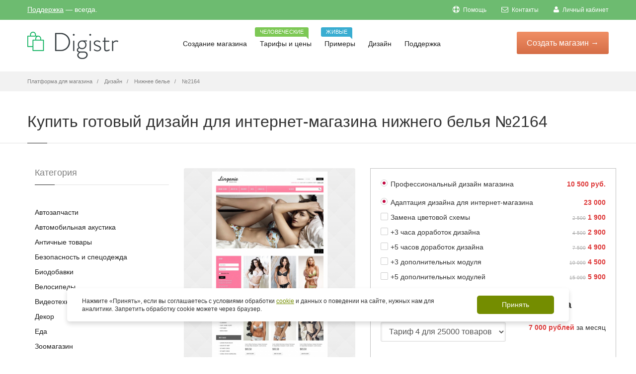

--- FILE ---
content_type: text/html; charset=UTF-8
request_url: https://digistr.ru/design/2164
body_size: 12007
content:
<!doctype html>
<html>
<head>
<meta charset="utf-8">
<title>Готовый дизайн для магазина нижнего белья №2164</title>
<meta name="keywords" content="Дизайн">
<meta name="description" content="Купить готовый шаблон интернет-магазина нижнего белья №2164">
<link href="/images/favicon.ico" rel="icon" />
<link href="/images/favicon.ico" rel="shortcut icon" />
<meta name="author" content="digistr.pro">
<meta class="viewport" name="viewport" content="width=device-width, initial-scale=1.0">
<meta http-equiv="X-UA-Compatible" content="IE=edge">
<link rel="canonical" href="https://digistr.ru/design/2164">
<meta name="robots" content="INDEX,FOLLOW">
<link rel="stylesheet" href="/min/?g=fcss">
<!-- <link rel="stylesheet" href="/styles/libs.min.css">
<link rel="stylesheet" href="/styles/main.min.css"> -->
<meta name="google-site-verification" content="VFWdQ3WlypWor4i2g-NGePPrZS98a1jsg75NewxPSXo" />
</head>
<body >
<main class="main">
<!-- <header class="header @@background" id="toTop">
<div class="header__container container">
<a href="/" class="header__logo">
<img src="/images/logo/logo-digistr.svg" alt="Логотип">
</a>
<nav class="header__nav nav">
<ul class="nav__list list-reset">
<li class="nav__item">
<a href="store.html" class="nav__link">
<span>Создание магазина</span>
<svg aria-hidden="true">
<use xlink:href="static/img/symbol/sprite.svg#angle-down-solid"></use>
</svg>
</a>
<ul class="nav__sub-menu sub-menu list-reset">
<li class="sub-menu__list">
<a href="#" class="sub-menu__link">Конструктор и движок</a>
</li>
<li class="sub-menu__list">
<a href="#" class="sub-menu__link">Магазины под ключ</a>
</li>
<li class="sub-menu__list">
<a href="#" class="sub-menu__link">Готовые магазины</a>
</li>
<li class="sub-menu__list">
<a href="modules.html" class="sub-menu__link">Модули</a>
</li>
<li class="sub-menu__list">
<a href="#" class="sub-menu__link">Интеграции</a>
</li>
</ul>
</li>
<li class="nav__item">
<a href="tariffs.html" class="nav__link">Тарифы и цены</a>
<div class="header__tooltip">
<p class="header__tooltip-text">Человеческие</p>
</div>
</li>
<li class="nav__item">
<a href="#" class="nav__link">Примеры</a>
<div class="header__tooltip">
<p class="header__tooltip-text">Живые</p>
</div>
</li>
<li class="nav__item">
<a href="design.html" class="nav__link">Дизайн</a>
</li>
<li class="nav__item">
<a href="#" class="nav__link">
<span>Поддержка</span>
<svg aria-hidden="true">
<use xlink:href="static/img/symbol/sprite.svg#angle-down-solid"></use>
</svg>
</a>
</li>
</ul>
<button type="button" class="header__nav-close btn-reset"></button>
</nav>
<button type="button" class="header__nav-icon btn-reset">
<span></span>
</button>
<div class="header__info">
<a href="tel:+74952410586" class="header__phone" data-da=".header__container,768, first">+7 (495) 241-05-86</a>
<a href="#" class="header__accaunt-btn btn" data-da=".header__nav,768, last">Войти</a>
<a href="#" class="header__create-btn btn" data-da=".header__nav,768, last" data-modal>Создать магазин</a>
</div>
</div>
</header> -->
<div class="page-box-content ">
<div id="top-box">
<div class="top-box-wrapper">
<div class="container">
<div class="row">
<div class="col-xs-12 col-sm-9 col-md-6">
<div class="topbar-phones">
<a href="/cp/login" rel="nofollow">Поддержка</a> &mdash; всегда.
</div>
</div>
<div class="col-xs-2 col-sm-3 col-md-6 pull-right hidden-xs">
<div class="navbar navbar-inverse top-navbar top-navbar-right" role="navigation">
<button type="button" class="navbar-toggle btn-navbar collapsed" data-toggle="collapse" data-target=".top-navbar .navbar-collapse">
<span class="icon-bar"></span>
<span class="icon-bar"></span>
<span class="icon-bar"></span>
</button>
<nav class="collapse collapsing navbar-collapse" style="width: auto;">
<!--noindex-->
<ul class="nav navbar-nav navbar-right">
<li><a href="/help" rel="nofollow"><i class="fa fa-support"></i> Помощь</a></li>
<li><a href="/cp/contacts" rel="nofollow"><i class="fa fa-envelope-o"></i> Контакты</a></li>
<li><a href="/cp/login" rel="nofollow"><i class="fa fa-user"></i> Личный кабинет</a></li>
</ul>
<!--/noindex-->
</nav>
</div>
</div>
</div>
</div>
</div>
</div>
<header class="header header-two">
<div class="header-wrapper">
<div class="container">
<div class="row">
<div class="col-xs-6 col-md-2 col-lg-3 logo-box">
<div class="logo">
<a href="/">
<img src="/images/logo.png" class="logo-img" alt="Платформа для создания интернет-магазина бесплатно - Digistr" title="Платформа для создания интернет-магазина бесплатно - Digistr">
</a>
</div>
</div><!-- .logo-box -->
<div class="col-xs-6 col-md-10 col-lg-9 right-box">
<div class="right-box-wrapper">
<div class="header-icons">
<!-- -->
</div><!-- .header-icons -->
<div class="primary">
<div class="navbar navbar-default" role="navigation">
<button type="button" class="navbar-toggle btn-navbar collapsed" data-toggle="collapse" data-target=".primary .navbar-collapse">
<span class="text">Меню</span>
<span class="icon-bar"></span>
<span class="icon-bar"></span>
<span class="icon-bar"></span>
</button>
<div class="btn-start">
<a href="/setup" class="btn-startnow btn-popup" data-popup="start-form-pp">Создать <span>магазин</span> &rarr;</a>
</div>
<nav class="collapse collapsing navbar-collapse">
<ul class="nav navbar-nav navbar-center">
<li class="parent ">
<a href="/">Создание магазина
</a>
<ul class="sub">
<li ><a href="/features">Конструктор и движок</a></li>
<li ><a href="/internet-magazin-pod-klyuch">Магазин под ключ</a></li>
<li ><a href="/gotovyj-internet-magazin">Готовые магазины</a></li>
</ul>
</li>
<li>
<a href="/price">Тарифы и цены
<span class="item-new bg-success">Человеческие</span> </a>
</li>
<li>
<a href="/portfolio">Примеры
<span class="item-new bg-info">Живые</span> </a>
</li>
<li class="current">
<a href="/design">Дизайн
</a>
</li>
<li class="parent ">
<a href="/cp">Поддержка
</a>
<ul class="sub">
<li ><a href="/cp/login">Личный кабинет</a></li>
<li ><a href="/cp/contacts">Контакты</a></li>
</ul>
</li>
</ul>
</nav>
</div>
</div><!-- .primary -->
</div>
</div>
</div><!--.row -->
</div>
</div><!-- .header-wrapper -->
</header><!-- .header -->
<div class="breadcrumb-box">
<div class="container">
<ul class="breadcrumb" itemscope itemtype="http://schema.org/BreadcrumbList">
<li itemprop="itemListElement" itemscope itemtype="http://schema.org/ListItem"><a itemprop="item" href="/"><span itemprop="name">Платформа для магазина</span></a></li>
<li itemprop="itemListElement" itemscope itemtype="http://schema.org/ListItem">
<a href="/design" itemprop="item"><span itemprop="name">Дизайн</span></a>
</li>
<li itemprop="itemListElement" itemscope itemtype="http://schema.org/ListItem">
<a href="/design/shablony-internet-magazina-nizhnego-belya" itemprop="item"><span itemprop="name">Нижнее белье</span></a>
</li>
<li class="active" itemprop="itemListElement" itemscope itemtype="http://schema.org/ListItem">
<a href="/design/2164" itemprop="item"><span itemprop="name">№2164</span></a>
</li>
</ul>
</div>
</div>
<section id="main" class="page">
<header class="page-header">
<div class="container">
<h1>Купить готовый дизайн для интернет-магазина нижнего белья №2164</h1>
</div>
</header>
<div class="container">
<div class="container">
<div class="row">
<article class="col-sm-12 col-md-9 content product-page pull-right" itemscope itemtype="http://schema.org/Product">
<div class="row">
<div class="col-sm-5 col-md-5">
<div class="image-box">
<meta itemprop="name" content="Купить готовый дизайн для интернет-магазина нижнего белья №2164"/>
<meta itemprop="description" content="Купить готовый шаблон интернет-магазина нижнего белья №2164"/>
<div class="general-img">
<a href="/static/images/template/002/002164/154-216ba962f92fc122181b10c2e3aaac2c.jpg" class="fancybox tpl-product-img-main"><img src="/static/images/template/002/002164/154-216ba962f92fc122181b10c2e3aaac2c.tn-410x4100.110bf8fbb5.jpg" itemprop="image" alt="Купить готовый дизайн для интернет-магазина нижнего белья №2164" title="Купить готовый дизайн для интернет-магазина нижнего белья №2164" /></a>
</div><!-- .general-img -->
<p class="text-center">
<br>
<a href="#" rel="http://www.templatemonster.com/demo/39211.html" class="openlinkrel btn btn-sm btn-info" target="_blank">Демо</a>
</p>
<div class="alert alert-border alert-info rte-text">
Магазин будет готов через 5-10 дней. Оплата происходит в три этапа:
аванс 10 500 руб., чтобы купить шаблон;
50% от оставшейся суммы по завершению разработки (внедрение дизайна, модулей, доработок);
оставшаяся часть - после <a href="/services/content" target="_blank">заполнения интернет-магазина</a> по базовому тарифу.
</div>
<div class="rating-stars">
<input id="star-rating-value" name="data[rating-value]" type="number" class="rating hide" value="4.50" min=0 max=5 step=0.5 data-size="xs" data-language="ru" data-animate="false">
<span itemscope itemprop="aggregateRating" itemtype="http://schema.org/AggregateRating">
<meta itemprop="itemReviewed" content="Купить готовый дизайн для интернет-магазина нижнего белья №2164">
<meta itemprop="ratingValue" content="4.50">
<meta itemprop="bestRating" content="5">
<meta itemprop="ratingCount" content="30"></span>
</div>
</div>
</div>
<div class="col-sm-7 col-md-7">
<form role="form">
<div itemprop="offers" itemscope itemtype="http://schema.org/AggregateOffer">
<meta itemprop="lowPrice" content="33500">
<meta itemprop="priceCurrency" content="RUB">
<link itemprop="availability" href="https://schema.org/InStock">
</div>
<div itemscope itemprop="aggregateRating" itemtype="http://schema.org/AggregateRating">
<meta itemprop="itemReviewed" content="Купить готовый дизайн для интернет-магазина нижнего белья №2164">
<meta itemprop="ratingValue" content="5">
<meta itemprop="bestRating" content="5">
<meta itemprop="ratingCount" content="5">
</div>
<div class="tpl-descr">
<div class="tpl-sect-wrr">
<div class="form-group tpl-sect summ-price">
<div class="help">
<span class="now-price">10 500 руб.</span>
</div>
<label class="checkbox"><input type="radio" checked="checked" data-itpl="Дизайн #2164" data-price="10500" /> Профессиональный дизайн магазина </label>
</div>
<div class="tpl-sect summ-price">
<div class="help">
<span class="now-price">23 000</span>
</div>
<label class="checkbox"><input type="radio" checked="checked" data-itpl="Услуги внедрения дизайна" data-price="23000" data-discount="0" /> Адаптация дизайна для интернет-магазина </label>
</div>
<div class="tpl-sect summ-price">
<div class="help">
<span class="old-price">2 500</span>
<span class="now-price">1 900</span>
</div>
<label class="checkbox"><input name="services[]" value="Замена цветовой схемы" type="checkbox" data-itpl="Замена цветовой схемы" data-price="1900" data-discount="40" /> Замена цветовой схемы </label>
</div>
<div class="tpl-sect summ-price">
<div class="help">
<span class="old-price">4 500</span>
<span class="now-price">2 900</span>
</div>
<label class="checkbox"><input name="services[]" value="+3 часа доработок дизайна" type="checkbox" data-itpl="+3 часа доработок" data-price="2900" data-discount="55" /> +3 часа доработок дизайна </label>
</div>
<div class="tpl-sect summ-price">
<div class="help">
<span class="old-price">7 500</span>
<span class="now-price">4 900</span>
</div>
<label class="checkbox"><input name="services[]" value="+5 часа доработок дизайна" type="checkbox" data-itpl="+5 часов доработок" data-price="4900" data-discount="55" /> +5 часов доработок дизайна </label>
</div>
<div class="tpl-sect summ-price">
<div class="help">
<span class="old-price">10 000</span>
<span class="now-price">4 500</span>
</div>
<label class="checkbox"><input name="services[]" value="+3 дополнительных модуля" type="checkbox" data-itpl="+3 модуля" data-price="4500" data-discount="55" /> +3 дополнительных модуля </label>
</div>
<div class="tpl-sect summ-price">
<div class="help">
<span class="old-price">15 000</span>
<span class="now-price">5 900</span>
</div>
<label class="checkbox"><input name="services[]" value="+5 дополнительных модулей" type="checkbox" data-itpl="+5 модулей" data-price="5900" data-discount="65" /> +5 дополнительных модулей </label>
</div>
<h5>Тариф платформы интернет-магазина</h5>
<div class="tpl-sect">
<div class="row">
<div class="col-xs-7">
<select name="tariff" class="form-control">
<option value="liders" data-price="6 999&nbsp;руб." data-itpl="Тариф Тариф 4" data-dy="35" data-dh="20"> Тариф 4 для 25000 товаров </option>
<option value="bigs" data-price="3 999&nbsp;руб." data-itpl="Тариф Тариф 3" data-dy="35" data-dh="20"> Тариф 3 для 10000 товаров </option>
<option value="startos" data-price="1 999&nbsp;руб." data-itpl="Тариф Тариф 2" data-dy="35" data-dh="20"> Тариф 2 для 1000 товаров </option>
<option value="micros" data-price="999&nbsp;руб." data-itpl="Тариф Тариф 1" data-dy="35" data-dh="20"> Тариф 1 для 150 товаров </option>
</select>
</div>
<div class="col-xs-5">
<div class="help">
<span><span class="now-price tpm-price"></span> за месяц</span>
</div>
</div>
</div>
<div class="tariff-periods">
<label class="checkbox-inline"><input type="radio" name="period" data-period="1" data-label="месяц" checked="checked" /> на 1 месяц </label>
<label class="checkbox-inline"><input type="radio" name="period" data-period="6" data-label="полгода" /> на 6 месяцев <span class="t-dh"></span></label>
<label class="checkbox-inline"><input type="radio" name="period" data-period="12" data-label="год" /> на год <span class="t-dy"></span></label>
</div>
</div>
<h5>Скидки</h5>
<div class="tpl-sect">
<div class="help">
<span class="now-price">-3%</span>
</div>
<label class="checkbox"><input name="nr" class="summ-discount" type="checkbox" name="type" data-discount="3" /> Я ваш клиент больше трех месяцев </label>
</div>
<div class="tpl-sect">
<div class="help">
<span class="now-price">-10%</span>
</div>
<label class="checkbox"><input name="nr" class="summ-discount" type="checkbox" name="type" data-discount="10" /> Я ваш клиент больше года </label>
</div>
<div class="tpl-sect">
<div class="help">
<span class="now-price">-10%</span>
</div>
<label class="checkbox"><input name="nr" class="summ-discount" type="checkbox" name="type" data-discount="10" /> 100% предоплата </label>
</div>
<div class="tpl-sect">
<div class="help">
<span class="now-price"></span>
</div>
<label class="checkbox"><input name="nr" class="summ-discount" type="checkbox" name="type" data-discount="" /> <b>Бесплатное заполнение магазина!</b> </label>
</div>
</div>
<div class="tpl-totals tpl-sect">
<div class="tpl-sect-wrr">
<h4>
<div class="help"><span class="tpl-total now-price"></span></div>
Итого
</h4>
<div class="text-center">
<p>
<a href="#setupdesign" class="lightbox button btn add-cart btn-default btn-lg">Заказать за <span class="tpl-start-lbl"></span></a>
или <a href="#feedback" id="feedback-trigger" class="lightbox dashed">Узнать детали</a>
</p>
<p class="small tpl-total-offs2"></p>
<p class="small">Через <span class="tpl-total-offs"></span> платеж за обслуживание платформы.</p>
</div>
</div>
</div>
</div>
</form>
</div>
<div class="clearfix"></div>
</div>
<div class="recommended-product carousel-box overflow no-pagination">
<div class="title-box">
<a class="next" href="#">
<svg xmlns="http://www.w3.org/2000/svg" xmlns:xlink="http://www.w3.org/1999/xlink" x="0px" y="0px" width="9px" height="16px" viewBox="0 0 9 16" enable-background="new 0 0 9 16" xml:space="preserve">
<polygon fill-rule="evenodd" clip-rule="evenodd" fill="#fcfcfc" points="1,0.001 0,1.001 7,8 0,14.999 1,15.999 9,8 "></polygon>
</svg>
</a>
<a class="prev" href="#">
<svg xmlns="http://www.w3.org/2000/svg" xmlns:xlink="http://www.w3.org/1999/xlink" x="0px" y="0px" width="9px" height="16px" viewBox="0 0 9 16" enable-background="new 0 0 9 16" xml:space="preserve">
<polygon fill-rule="evenodd" clip-rule="evenodd" fill="#fcfcfc" points="8,15.999 9,14.999 2,8 9,1.001 8,0.001 0,8 "></polygon>
</svg>
</a>
<h3 class="title">Другие шаблоны категории Нижнее белье</h3>
</div>
<div class="clearfix"></div>
<div class="row">
<div class="carousel products">
<div class="col-sm-3 col-md-3 product">
<div>
<a href="/design/2121" class="product-image"><img src="/static/images/template/002/002121/413-7cfb32524a9c5a6c86e7014f6f39514c.tn-320x2300.a73e923c4c.jpg" /></a>
</div>
</div><div class="col-sm-3 col-md-3 product">
<div>
<a href="/design/2128" class="product-image"><img src="/static/images/template/002/002128/711-d096cf7c21ff25cedcf54ba2120c0729.tn-320x2300.829fce9ad2.jpg" /></a>
</div>
</div><div class="col-sm-3 col-md-3 product">
<div>
<a href="/design/2112" class="product-image"><img src="/static/images/template/002/002112/844-26d1e030222bc1f9e2b2626edbc8096b.tn-320x2300.e8b7c6a956.jpg" /></a>
</div>
</div><div class="col-sm-3 col-md-3 product">
<div>
<a href="/design/2115" class="product-image"><img src="/static/images/template/002/002115/425-acdd7009799d697ee687c2ab6fb1e85d.tn-320x2300.d88dfb0c19.jpg" /></a>
</div>
</div><div class="col-sm-3 col-md-3 product">
<div>
<a href="/design/2117" class="product-image"><img src="/static/images/template/002/002117/437-5571e78423262cd0099d5069e2ac9fd6.tn-320x2300.8d6f334f1b.jpg" /></a>
</div>
</div><div class="col-sm-3 col-md-3 product">
<div>
<a href="/design/2179" class="product-image"><img src="/static/images/template/002/002179/881-6b5f88a787d7667acf78e76b0f08ee0c.tn-320x2300.ae39f17f48.jpg" /></a>
</div>
</div><div class="col-sm-3 col-md-3 product">
<div>
<a href="/design/2148" class="product-image"><img src="/static/images/template/002/002148/641-f19aa4cdffa6ce52778f4f8bf89deb7b.tn-320x2300.088c23a8cd.jpg" /></a>
</div>
</div><div class="col-sm-3 col-md-3 product">
<div>
<a href="/design/2125" class="product-image"><img src="/static/images/template/002/002125/467-dc746729c3bad6a5184692bb8593adba.tn-320x2300.c3b2f43917.jpg" /></a>
</div>
</div><div class="col-sm-3 col-md-3 product">
<div>
<a href="/design/2127" class="product-image"><img src="/static/images/template/002/002127/734-fdde45205cc03e335e67c8563c4f0bd2.tn-320x2300.829fce9ad2.jpg" /></a>
</div>
</div><div class="col-sm-3 col-md-3 product">
<div>
<a href="/design/2182" class="product-image"><img src="/static/images/template/002/002182/504-0ea63cc6734639e4fa0ed8f4dca59a8b.tn-320x2300.89708fd1d6.jpg" /></a>
</div>
</div> </div>
</div>
</div>
</article>
<div id="sidebar" class="sidebar col-sm-12 col-md-3">
<aside class="widget list">
<header>
<div class="title">Категория</div>
</header>
<ul>
<li><a href="/design/shablony-internet-magazina-avtozapachastej">Автозапчасти</a></li>
<li><a href="/design/shablony-internet-magazina-avtoakustiki">Автомобильная акустика</a></li>
<li><a href="/design/shablony-internet-magazina-antichnyx-tovarov">Античные товары</a></li>
<li><a href="/design/shablony-internet-magazina-po-bezopasnosti-i-specodezhdy">Безопасность и спецодежда</a></li>
<li><a href="/design/shablony-internet-magazina-biodobavok">Биодобавки</a></li>
<li><a href="/design/shablony-internet-magazina-velosipedov">Велосипеды</a></li>
<li><a href="/design/shablony-internet-magazina-videotexniki">Видеотехника</a></li>
<li><a href="/design/shablony-magazinov-po-dekoru">Декор</a></li>
<li><a href="/design/shablony-internet-magazina-edy">Еда</a></li>
<li><a href="/design/shablony-internet-magazina-zootovarov">Зоомагазин</a></li>
<li><a href="/design/shablony-internet-magazina-igrushek">Игрушки</a></li>
<li><a href="/design/shablony-internet-magazina-instrumentov-i-oborudovaniya">Инструменты и оборудование</a></li>
<li><a href="/design/shablony-internet-magazina-predmetov-interera">Интерьер</a></li>
<li><a href="/design/shablony-internet-magazina-kancelyarskix-tovarov">Канцелярия</a></li>
<li><a href="/design/shablony-internet-magazina-knig">Книги</a></li>
<li><a href="/design/shablony-internet-magazina-kompyuterov">Компьютеры</a></li>
<li><a href="/design/shablony-internet-magazina-konditerskix-izdelij">Кондитерские изделия</a></li>
<li><a href="/design/shablony-internet-magazina-kondicionerov">Кондиционеры</a></li>
<li><a href="/design/shablony-internet-magazina-kosmetiki">Косметика</a></li>
<li><a href="/design/shablony-internet-magazina-kofe">Кофе</a></li>
<li><a href="/design/shablony-internet-magazina-lekarstv">Лекарства</a></li>
<li><a href="/design/shablony-internet-magazina-maek">Майки</a></li>
<li><a href="/design/shablony-internet-magazina-mebeli">Мебель</a></li>
<li><a href="/design/shablony-internet-magazina-medtexniki">Медтехника</a></li>
<li><a href="/design/shablony-internet-magazina-telefonov-i-aksessuarov">Мобильные телефоны и аксессуары</a></li>
<li><a href="/design/shablony-internet-magazina-modnoj-odezhdy">Мода</a></li>
<li><a href="/design/shablony-internet-magazina-muzykalnyx-tovarov">Музыкальные товары</a></li>
<li><a href="/design/shablony-internet-magazina-napitkov">Напитки</a></li>
<li><a href="/design/shablony-internet-magazina-nizhnego-belya">Нижнее белье</a></li>
<li><a href="/design/shablony-internet-magazina-obuvi">Обувь</a></li>
<li><a href="/design/shablony-internet-magazina-odezhdy">Одежда</a></li>
<li><a href="/design/shablony-internet-magazina-ochkov">Очки</a></li>
<li><a href="/design/shablony-internet-magazina-parketa-linoleuma-i-napolnyx-pokrytij">Паркет, напольные покрытия</a></li>
<li><a href="/design/shablony-internet-magazina-podarkov">Подарки</a></li>
<li><a href="/design/shablony-internet-magazina-posudy-i-kuxonnyx-priborov">Посуда и кухонные приборы</a></li>
<li><a href="/design/shablony-internet-magazina-tovarov-dlya-remonta">Ремонт и стройка</a></li>
<li><a href="/design/shablony-internet-magazina-tovarov-dlya-rybalki">Рыбалка</a></li>
<li><a href="/design/shablony-internet-magazina-santexniki">Сантехника</a></li>
<li><a href="/design/shablony-internet-magazina-svadebnyx-tovarov">Свадебные товары</a></li>
<li><a href="/design/shablon-internet-magazina-specij-i-priprav">Специи</a></li>
<li><a href="/design/shablony-internet-magazina-sportivnyx-tovarov">Спорттовары</a></li>
<li><a href="/design/shablony-internet-magazina-zhenskix-sumochek">Сумочки</a></li>
<li><a href="/design/shablony-internet-magazina-detskix-tovarov">Товары для детей</a></li>
<li><a href="/design/shablony-internet-magazina-trenazherov-i-tovarov-dlya-fitnesa">Тренажеры и фитнес</a></li>
<li><a href="/design/shablony-internet-magazina-tovarov-dlya-xobbi-i-rukodeliya">Хобби и рукоделие</a></li>
<li><a href="/design/shablony-internet-magazina-cvetov">Цветы</a></li>
<li><a href="/design/shablony-internet-magazina-chasov">Часы</a></li>
<li><a href="/design/shablony-internet-magazinov-shin-i-diskov">Шины и диски</a></li>
<li><a href="/design/shablony-internet-magazina-tovarov-dlya-yekstrima">Экстрим</a></li>
<li><a href="/design/shablony-internet-magazina-yelektroniki">Электроника</a></li>
<li><a href="/design/shablony-yuvelirnogo-internet-magazina">Ювелирный магазин</a></li>
</ul>
</aside><!-- .menu-->
</div><!-- .sidebar -->
</div>
</div>
<!--noindex-->
<div class="noshow texty-text feedback-pp" id="feedback">
<h5>Вопрос по готовому дизайну №2164</h5>
<form method="post" action="/cp/contacts">
<div>
<label for="name">Ваше имя:</label>
<input type="text" required="required" class="form-control" id="name" value="" name="name"/>
</div>
<div>
<label for="email">Ваш e-mail для ответа:</label>
<input type="email" required="required" class="form-control" id="email" name="email"/>
</div>
<input type="hidden" name="subj" value="Вопрос по готовому дизайну №2164" />
<div>
<label for="message">Вопросы и/или пожелания по интернет-магазину:</label>
<textarea id="message" required="required" class="form-control" name="message" placeholder="Вот что мы о вас уже знаем: вас интересует интернет-магазин, вы хотите уточнить детали по готовым решениям и услугам, вы хотите связаться с нами. Дополните, пожалуйста, свое сообщение новой информацией, что именно можем подсказать. Так мы быстрее поймем, чем сможем быть вам полезны и быстрее договоримся."></textarea>
</div>
<div class="clearfix"></div>
<div>
<input type="submit" value="Отправить" id="submitBut" class="button btn btn-success">
<input type="hidden" value="/design/2164" name="page">
</div>
</form>
</div>
<div class="noshow texty-text" id="setupdesign">
<div class="container-fluid">
<div class="row">
<div class="col-md-7">
<h5>Создание счета для заказа</h5>
Нужно зайти сначала в &laquo;<a href="/cp" target="_blank">Личный кабинет</a>,
чтобы мы могли определить, кто создает счет и в какой магазин внедрять дизайн.
<p><strong class="tpl-start-price-name-tpl"></strong></p>
<form id="invoice-form" method="post" action="/rs" class="ajax-form">
<input type="hidden" name="data[Invoice][price]" class="tpl-start-price" />
<input type="hidden" name="data[Invoice][name]" class="tpl-start-price-name" />
<input type="hidden" name="data[Invoice][noess]" value="1" />
<div class="ajax-form-submit">
<p>
<a href="/rs" class="button btn btn-success" submit="invoice-form">Создать счет на <span class="tpl-start-price-lbl"></span></a>
</p>
</div>
<div class="ajax-form-loader">
<img src="/images/loadig-circle.gif" alt="" /> Секундочку, пожалуйста, счет создается...
</div>
<div class="ajax-form-result"></div>
</form>
<p>
<small>Работаем по <a href="/terms" target="_blank">публичному договору</a>. Чтобы мы зачислили платеж на ваш баланс быстрее, пришлите нам платежку или квитанцию на <a href="/cdn-cgi/l/email-protection" class="__cf_email__" data-cfemail="721a171e1e1d32161b151b0106005c0007">[email&#160;protected]</a> или через Личный кабинет.
При оплате электронными деньгами мы получим уведомление сразу. Доступны безналичные и электронные платежи, платежи через кассу банка.
</small>
</p>
</div>
<div class="col-md-5">
<strong>Еще нет магазина в Дигистре?</strong>
<p>Создайте его - это бесплатно. Заодно изучите платформу. После создания магазина и входа в личный кабинет, вы сможете создать счет для внедрения дизайна.</p>
<a class="btn btn-primary btn-sm btn-popup" data-popup="start-form-pp" href="/setup" target="_blank">Созать магазин</a></p>
</div>
</div>
<div class="clearfix"></div>
</div>
</div>
<!--/noindex-->
</div>
</section>
</div><!-- .page-box-content -->
</main><!-- .main -->
<footer id="footer" >
<div class="footer-startnow">
<div class="container">
<div class="row">
<form action="" method="get" class="quick-start-form">
<input type="email" class="quick-start-email form-control" required="required" placeholder="Введите ваш e-mail...">
<div class="agree-checkbox">
<input type="checkbox" name="agree" required>Согласен(а) с <a href="/privacy">Политикой обработки персональных данных</a>. 
</div>
<button class="btn-success btn btn-footer">Создать интернет-магазин &rarr;</button>
</form>
</div>
</div>
</div>
<div class="footer-top">
<div class="container">
<div class="row sidebar">
<aside class="col-xs-12 col-sm-6 col-md-3 widget social">
<div class="title-block">
<h3 class="title">Создание магазина</h3>
</div>
<nav>
<ul>
<li><a href="/gotovyj-internet-magazin">Готовые магазины</a></li>
<li><a href="/price">Цены</a></li>
<li><a href="/features">Возможности</a></li>
<li><a href="/design">Дизайн</a></li>
<li><a href="/modules">Модули</a></li>
</ul>
</nav>
<div class="clearfix"></div>
</aside>
<aside class="col-xs-12 col-sm-6 col-md-3 widget links">
<div class="title-block">
<h3 class="title">Руководства</h3>
</div>
<nav>
<ul>
<li><a href="/help">Видео инструкции</a></li>
<li><a href="/startup">Видеокурс по запуску ИМ</a></li>
<li><a href="/imniche">Поиск и анализ ниши</a></li>
<li><a href="/guides/seo-prodvizhenie-sajta">SEO-продвижение сайта</a></li>
<li><a href="/guides/nastrojka-yandeks-direkt">Настройка Яндекс.Директ</a></li>
<li><a href="/guides/targeting-vkontakte">Таргетинг Вконтакте</a></li>
<li><a href="/whatis">Словарь терминов</a></li>
<li><a href="/stream/">Блог</a></li>
</ul>
</nav>
</aside><!-- .newsletter -->
<aside class="col-xs-12 col-sm-6 col-md-3 widget links">
<div class="title-block">
<h3 class="title">Для клиентов</h3>
</div>
<nav>
<!--noindex-->
<ul>
<li><a href="/cp/tickets" rel="nofollow">Поддержка</a></li>
<li><a href="/cp" rel="nofollow">Взаиморасчеты</a></li>
<li><a href="/cp/partners" rel="nofollow">Партнерам</a></li>
</ul>
<!--/noindex-->
</nav>
</aside>
<aside class="col-xs-12 col-sm-6 col-md-3 widget links">
<div class="title-block">
<h3 class="title">Информация</h3>
</div>
<nav>
<!--noindex-->
<ul>
<li><a href="/terms" rel="nofollow">Регламент</a></li>
<li><a href="/privacy" rel="nofollow">Политика обработки персональных данных</a></li>
<li><a href="/sitemap" rel="nofollow">Карта сайта</a></li>
</ul>
<!--/noindex-->
</nav>
</aside>
</div>
</div>
</div><!-- .footer-top -->
<div class="footer-bottom">
<div class="container">
<div class="row">
<div class="copyright col-xs-12 col-sm-3 col-md-3">
© 2012-2026 Платформа интернет-магазина Digistr.. Сделано с <img src="/images/honey.png" alt="" />
</div>
<div class="phone col-xs-6 col-sm-3 col-md-3">
<div class="footer-icon">
<svg xmlns="http://www.w3.org/2000/svg" xmlns:xlink="http://www.w3.org/1999/xlink" x="0px" y="0px" width="16px" height="16px" viewBox="0 0 16 16" enable-background="new 0 0 16 16" xml:space="preserve">
<path fill="#c6c6c6" d="M11.001,0H5C3.896,0,3,0.896,3,2c0,0.273,0,11.727,0,12c0,1.104,0.896,2,2,2h6c1.104,0,2-0.896,2-2
c0-0.273,0-11.727,0-12C13.001,0.896,12.105,0,11.001,0z M8,15c-0.552,0-1-0.447-1-1s0.448-1,1-1s1,0.447,1,1S8.553,15,8,15z
M11.001,12H5V2h6V12z"></path>
</svg>
</div>
+7 (495) 241-05-86<br>
Будни с 10.00 до 18.00
</div>
<div class="address col-xs-6 col-sm-3 col-md-3">
<div class="footer-icon">
<svg xmlns="http://www.w3.org/2000/svg" xmlns:xlink="http://www.w3.org/1999/xlink" x="0px" y="0px" width="16px" height="16px" viewBox="0 0 16 16" enable-background="new 0 0 16 16" xml:space="preserve">
<g>
<g>
<path fill="#c6c6c6" d="M8,16c-0.256,0-0.512-0.098-0.707-0.293C7.077,15.491,2,10.364,2,6c0-3.309,2.691-6,6-6
c3.309,0,6,2.691,6,6c0,4.364-5.077,9.491-5.293,9.707C8.512,15.902,8.256,16,8,16z M8,2C5.795,2,4,3.794,4,6
c0,2.496,2.459,5.799,4,7.536c1.541-1.737,4-5.04,4-7.536C12.001,3.794,10.206,2,8,2z"></path>
</g>
<g>
<circle fill="#c6c6c6" cx="8.001" cy="6" r="2"></circle>
</g>
</g>
</svg>
</div>
Москва, Кривоколенный пер, д. 5 стр. 4 офис 140<br>По предварительной договоренности
</div>
<div class="col-xs-12 col-sm-3 col-md-3">
<a href="#" class="up">
<span class="glyphicon glyphicon-arrow-up"></span>
</a>
</div>
</div>
</div>
<style>
.container-cookie-message {
width: 100%;
position: fixed;
left: 0;
bottom: 10%;
z-index: 1000;
}
.container-cookies {
max-width: 1040px;
padding-right: 15px;
padding-left: 15px;
margin-right: auto;
margin-left: auto;
}
.hidden {
display: none !important;
} 
.cookies-message {
background-color: #ffff;
box-shadow: 0 .5rem 1rem rgba(0,0,0,.15);
color: #303030;
padding: 15px 30px;
display: flex;
align-items: center;
justify-content: space-between;
border-radius: 5px;
flex-wrap: nowrap;
}
.cookies-text {
line-height: 1.4;
margin-right: 25px;
flex-grow: 1;
font-size: 12px;
}
.cookies-link {
color: #748d00;
text-decoration: underline;
}
.cookies-button {
background-color: #748d00;
color: #ffff;
border: none;
padding: 10px 50px;
border-radius: 5px;
cursor: pointer;
font-size: 14px;
white-space: nowrap;
transition: background-color 0.3s;
}
.cookies-button:hover {
background-color: #6e7172;
}
@media (max-width: 768px) {
.cookies-message {
flex-direction: column;
text-align: center;
padding: 15px;
}
.cookies-text {
font-size: 11px;
margin-bottom: 15px;
margin-right: 0;
}
.cookies-button {
font-size: 10px;
padding: 10px 30px;
}
}
.main-checkbox-agree{
text-shadow: none;}
.main-checkbox-agree,
.agree-checkbox {
color: #fff;
margin: -10px 0 10px 0;}
.agree-checkbox a,
.main-checkbox-agree a {
color: #7ec855;
}
.btn-footer {
margin-bottom: 10px;
}
.main-checkbox-agree .new-checkbox,
.agree-checkbox .new-checkbox {
all: unset;
display: inline-block;
vertical-align: middle;
margin: 0 5px 3px 0 !important;
width: 15px;
height: 15px;
background: #fff;
border-radius: 2px;
}
.main-checkbox-agree .new-checkbox input[type="checkbox"],
.agree-checkbox .new-checkbox input[type="checkbox"] {
position: relative;
}
</style>
<div class="container-cookie-message">
<div class="container-cookies">
<div class="cookies-message hidden">
<div class="cookies-text">
Нажмите «Принять», если вы соглашаетесь с условиями обработки <a class="cookies-link" href="/privacy" target="_blank">cookie</a> и данных о поведении на сайте, нужных нам для аналитики. Запретить обработку cookie можете через браузер.
</div>
<button class="cookies-button">Принять</button>
</div>
</div>
</div>
</div><!-- .footer-bottom -->
</footer>
<div class="clearfix"></div>
<!--noindex-->
<script data-cfasync="false" src="/cdn-cgi/scripts/5c5dd728/cloudflare-static/email-decode.min.js"></script><script type="text/javascript" src="https://digistr.ru/min/fjs.js?1770135450"></script>
<div id="start-form-pp">
<a href="#start-form-pp" class="close-pp"><span class="fa fa-times"></span></a>
<form id="create-form" method="post" action="/setup" class="form-horizontal ajax-form">
<div class="row">
<h3 class="col-sm-9 col-sm-offset-3">Попробуйте 14 дней все бесплатно</h3>
</div>
<div class="form-group">
<label for="create-host" class="col-sm-3 control-label">Адрес магазина:</label>
<div class="col-sm-4">
<input type="text" required="required" class="text2 form-control" tabindex="10" id="create-host" value="ruvedi-737" name="data[host]" />
</div>
<div class="col-sm-4">
<div class="change-host-block">
.digistr.ru
<a href="#" class="change-host"><img src="/images/ico_refresh.png" alt="Придумать другой адрес" title="Придумать другой адрес" /></a>
</div>
</div>
</div>
<div class="row">
<div class="help-block col-sm-9 col-sm-offset-3">Свой домен можно добавить после регистрации</div>
</div>
<div class="form-group">
<label for="name" class="col-sm-3 control-label">Ваше имя:</label>
<div class="col-sm-9">
<input type="text" required="required" class="text form-control" id="name" tabindex="11" value="" name="data[name]" />
</div>
</div>
<div class="form-group">
<label for="name" class="col-sm-3 control-label">Телефон:</label>
<div class="col-sm-9">
<input type="text" required="required" class="text form-control" id="phone" tabindex="11" value="" name="data[phone]" />
</div>
</div>
<div class="form-group">
<label for="email" class="col-sm-3 control-label">E-mail:</label>
<div class="col-sm-9">
<input type="email" required="required" class="text form-control" id="email" tabindex="11" value="" name="data[email]" />
</div>
</div>
<div class="row">
<div class="help-block col-sm-9 col-sm-offset-3">Пароли для магазина придут на этот e-mail</div>
</div>
<input type="hidden" name="data[conditions]" value="1" />
<input type="hidden" name="data[tz]" value="" class="time-offset" />
<div class="form-group">
<div class="col-sm-offset-3 col-sm-9">
<div class="ajax-form-submit">
<button type="submit" class="btn btn-success">Получить свой магазин &rarr;</button>
</div>
<div class="ajax-form-loader">
<img src="/images/loadig-circle.gif" alt="" /> Секундочку, пожалуйста, магазин создается...
</div>
<div class="ajax-form-result"></div>
</div>
</div>
<div class="form-group">
<div class="row">
<label for="email" class="col-sm-3 control-label">&nbsp;</label>
<div class="help-block col-sm-9 conditions-cb"><label><input type="checkbox" required="required">Соглашаюсь на обработку <a href="/privacy" target="_blank">персональных данных</a></label></div>
</div>
</div>
</form>
</div>
<!--/noindex-->
<!--noindex-->
<!-- Yandex.Metrika counter -->
<script type="text/javascript" >
(function(m,e,t,r,i,k,a){m[i]=m[i]||function(){(m[i].a=m[i].a||[]).push(arguments)};
m[i].l=1*new Date();k=e.createElement(t),a=e.getElementsByTagName(t)[0],k.async=1,k.src=r,a.parentNode.insertBefore(k,a)})
(window, document, "script", "https://mc.yandex.ru/metrika/tag.js", "ym");
ym(23974552, "init", {
clickmap:true,
trackLinks:true,
accurateTrackBounce:true,
webvisor:true
});
</script>
<noscript><div><img src="https://mc.yandex.ru/watch/23974552" style="position:absolute; left:-9999px;" alt="" /></div></noscript>
<!-- /Yandex.Metrika counter -->
<!--/noindex-->
<script type="text/javascript">
jQuery(document).ready(function($){
var wizardCalc = function()
{
var p = 0;
var services = [];
if ($('.register-domain-trg').prop('checked'))
{
$('.wizard-domains.active').each(function(){
if ($(this).attr('data-available') == 1)
{
p += parseInt( $(this).attr('data-price') );
services.push('Домен .' + $(this).attr('data-zone') + ' &mdash; ' + $(this).attr('data-price'));
}
});
$('.register-domain-trg').attr('data-price', 0);
$('.register-domain-form').show();
}
else
{
$('.register-domain-trg').attr('data-price', 0);
$('.register-domain-form').hide();
if (!$('.is-free-tariff').prop('checked'))
{
services.push('Домен .RU/.РФ &mdash; 0 руб.');
}
}
$('.selected-module:checked').each(function(){
p += parseInt($(this).attr('data-price'));
if ($(this).attr('data-module'))
{
services.push($(this).attr('data-module') + ' &mdash; ' + $(this).attr('data-price') + ' руб.');
}
});
if ($('.wtpl-item.active').attr('data-price'))
{
p += parseInt( $('.wtpl-item.active').attr('data-price') );
services.push('Шаблон ' + $('.wtpl-item.active').attr('data-name') + ' &mdash; ' + $('.wtpl-item.active').attr('data-price') + ' руб.');
}
if ($('.is-free-tariff').prop('checked'))
{
$('.wizard-tariffs-2').show();
$('.current-tariff').hide();
$('.is-free-ssl-cb').prop('checked', false).attr('disabled', 'disabled').trigger('click');
}
else
{
$('.wizard-tariffs-2').hide();
$('.current-tariff').show();
$('.is-free-ssl-cb').removeAttr('disabled');
}
if ($('.w-ssl-mode:checked').length)
{
services.push($('.w-ssl-mode:checked').attr('data-name') + ' &mdash; ' + $('.w-ssl-mode:checked').attr('data-price') + ' руб.');
}
$('.wizard-total-price').html( p );
if (p == 0)
{
$('.payment-method').hide();
}
else
{
$('.payment-method').show();
}
$('.current-services-list').html('');
for (var s of services)
{
$('.current-services-list').append('<li>' + s + '</li>');
}
};
$('.wtpl-item').on('click', function(){
var t = $(this);
$('.wtpl-item').removeClass('active');
t.addClass('active');
$('.wtpl-current .wtpl-photo img').attr('src', t.find('.wtpl-photo img').attr('src') );
$('.wtpl-current .wtpl-title').html( t.find('.wtpl-title').html() );
$('#wizard-tpl-id').val( t.attr('data-id') );
});
$('.wizard-tplc-trigger').on('click', function(){
var t = $(this);
$('.wizard-tplc-trigger').removeClass('active');
t.addClass('active');
$('.wtpl-item').hide();
$('.wtpl-item.' + t.attr('data-category')).show();
return false;
});
$('.wizard-tplc-trigger.active, .wtpl-item.active').trigger('click');
$('.tariff-changer').on('change', function(){
var t = $(this);
if (!t.prop('checked'))
return false;
$('.current-tariff-title').html( t.attr('data-name') );
$('.current-tariff-summary').html( t.attr('data-summary') ? t.attr('data-summary') : '');
$('.current-tariff-period').html('');
for (var p of [1, 12])
{
var st = $('.tariff-' + t.attr('data-tariff') + '-' + p);
$('.current-tariff-period').append('<option ' + (p == t.attr('data-period') ? ' selected="selected" ' : '') + ' value="tariff-' + t.attr('data-tariff') + '-' + p + '">' + p + ' мес. - ' + st.attr('data-price') + ' руб.</option>');
}
$('.tariffs-2-set').removeClass('btn-primary');
$('.tariff-2-set-' + t.attr('data-tariff')).addClass('btn-primary');
});
$('.tariffs-2-set').on('click', function(){
$('.' + $(this).attr('data-tariff')).prop('checked', true).trigger('change').trigger('click');
});
$('.current-tariff-period').on('change', function(){
$('.' + $(this).val()).prop('checked', true).trigger('change').trigger('click');
});
$('.zc').on('change', function(){
if ($(this).prop('checked'))
$(this).parents('.zone-check').find('.wizard-domains').addClass('active');
else
$(this).parents('.zone-check').find('.wizard-domains').removeClass('active');
});
$('.wtpl-item').on('click', wizardCalc);
$('.selected-module, .zc').on('change', wizardCalc);
wizardCalc();
var total = 0;
var loaded = 0;
var freeCnt = 0;
window.showDomainResult = function(data)
{
loaded += 1;
try
{
var isFree = parseInt(data.free);
var a = data.domain.split('.');
var zone = a[a.length-1];
if (isFree)
{
freeCnt++;
$('.zs' + zone).html('Свободен.').attr('data-available', 1);
}
else
{
$('.zs' + zone).html('Занят.').attr('data-available', 0);
$('#zone' + zone).attr('checked', false);
}
} catch (e){}
if (total == loaded)
{
$('#b-check').show();
$('#b-wait').hide();
wizardCalc();
}
}
$('#domainCheck').on('click', function(){
var domain = $('#domainName').val();
total = $('.zc:checked').length;
if (!total || !domain) return false;
$('#b-check').hide();
$('#b-wait').show();
$('.zs').html('').attr('data-available', 0);
loaded = 0;
freeCnt = 0;
$('.zc:checked').each(function(){
var s = document.createElement('script');
s.type = 'text/javascript';
s.async = false;
s.src = 'https://digistr.ru/services/whois/whois.php?id=1&callback=showDomainResult&domain=' + domain + '.' + $(this).val();
document.getElementsByTagName('head')[0].appendChild(s);
});
});
});
</script>
<script defer>
document.addEventListener('DOMContentLoaded', function() {
const cookiesMessage = document.querySelector('.cookies-message');
const cookiesButton = document.querySelector('.cookies-button');
if(!localStorage.getItem('cookiesAccepted')) {
cookiesMessage.classList.remove('hidden');
}
cookiesButton.addEventListener('click', function() {
cookiesMessage.classList.add('hidden');
localStorage.setItem('cookiesAccepted', 'true');
});
});
</script>
<script defer src="https://static.cloudflareinsights.com/beacon.min.js/vcd15cbe7772f49c399c6a5babf22c1241717689176015" integrity="sha512-ZpsOmlRQV6y907TI0dKBHq9Md29nnaEIPlkf84rnaERnq6zvWvPUqr2ft8M1aS28oN72PdrCzSjY4U6VaAw1EQ==" data-cf-beacon='{"version":"2024.11.0","token":"b2358c9b6cf94f1baabe7c936077d4f7","r":1,"server_timing":{"name":{"cfCacheStatus":true,"cfEdge":true,"cfExtPri":true,"cfL4":true,"cfOrigin":true,"cfSpeedBrain":true},"location_startswith":null}}' crossorigin="anonymous"></script>
</body>
</html>